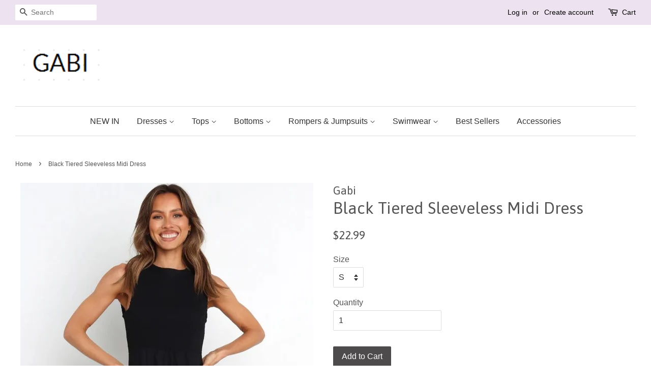

--- FILE ---
content_type: text/html; charset=utf-8
request_url: https://gabiswimwear.com/products/black-tiered-sleeveless-midi-dress
body_size: 18667
content:
<!doctype html>
<!--[if lt IE 7]><html class="no-js lt-ie9 lt-ie8 lt-ie7" lang="en"> <![endif]-->
<!--[if IE 7]><html class="no-js lt-ie9 lt-ie8" lang="en"> <![endif]-->
<!--[if IE 8]><html class="no-js lt-ie9" lang="en"> <![endif]-->
<!--[if IE 9 ]><html class="ie9 no-js"> <![endif]-->
<!--[if (gt IE 9)|!(IE)]><!--> <html class="no-js"> <!--<![endif]-->
<head> 
  
<!-- Google tag (gtag.js) -->
<script async src="https://www.googletagmanager.com/gtag/js?id=UA-256270994-1"></script>
<script>
  window.dataLayer = window.dataLayer || [];
  function gtag(){dataLayer.push(arguments);}
  gtag('js', new Date());

  gtag('config', 'UA-256270994-1');
</script>

  <meta name="p:domain_verify" content="b2da55291138582c1d11a20b70cdaa3e"/>
<!-- "snippets/limespot.liquid" was not rendered, the associated app was uninstalled -->

  <!-- Basic page needs ================================================== -->
  <meta charset="utf-8">
  <meta http-equiv="X-UA-Compatible" content="IE=edge,chrome=1">

  
  <link rel="shortcut icon" href="//gabiswimwear.com/cdn/shop/files/gs_e86134e6-1b65-49a5-bdb1-a20571c08d2d_32x32.png?v=1613156775" type="image/png" />
  

  <!-- Title and description ================================================== -->
  <title>
  Black Tiered Sleeveless Midi Dress &ndash; Gabi Swimwear
  </title>

  
  <meta name="description" content="Details: Solid Tiered dress Sleeveless Midi dress FIT:Regular fit Non-Stretch through fabricStandard sizingCotton&amp;amp;Polyester Size Available: Size Length Bust inch cm inch cm S 39 100 33 84 M 39.7 101 34.6 88 L 40 102 36.2 92 XL 40.5 103 37.8 96">
  

  <!-- Social meta ================================================== -->
  

  <meta property="og:type" content="product">
  <meta property="og:title" content="Black Tiered Sleeveless Midi Dress">
  <meta property="og:url" content="https://gabiswimwear.com/products/black-tiered-sleeveless-midi-dress">
  
  <meta property="og:image" content="http://gabiswimwear.com/cdn/shop/products/petal-and-pup-au-dresses-erhardt-dress-black-30120258666607_180x_webp_grande.jpg?v=1656727386">
  <meta property="og:image:secure_url" content="https://gabiswimwear.com/cdn/shop/products/petal-and-pup-au-dresses-erhardt-dress-black-30120258666607_180x_webp_grande.jpg?v=1656727386">
  
  <meta property="og:image" content="http://gabiswimwear.com/cdn/shop/products/petal-and-pup-au-dresses-erhardt-dress-black-30084498620527_180x_webp_grande.jpg?v=1656727381">
  <meta property="og:image:secure_url" content="https://gabiswimwear.com/cdn/shop/products/petal-and-pup-au-dresses-erhardt-dress-black-30084498620527_180x_webp_grande.jpg?v=1656727381">
  
  <meta property="og:image" content="http://gabiswimwear.com/cdn/shop/products/petal-and-pup-au-dresses-erhardt-dress-black-30084498587759_180x_webp_grande.jpg?v=1656727382">
  <meta property="og:image:secure_url" content="https://gabiswimwear.com/cdn/shop/products/petal-and-pup-au-dresses-erhardt-dress-black-30084498587759_180x_webp_grande.jpg?v=1656727382">
  
  <meta property="og:price:amount" content="22.99">
  <meta property="og:price:currency" content="USD">


  <meta property="og:description" content="Details: Solid Tiered dress Sleeveless Midi dress FIT:Regular fit Non-Stretch through fabricStandard sizingCotton&amp;amp;Polyester Size Available: Size Length Bust inch cm inch cm S 39 100 33 84 M 39.7 101 34.6 88 L 40 102 36.2 92 XL 40.5 103 37.8 96">

<meta property="og:site_name" content="Gabi Swimwear">


  <meta name="twitter:card" content="summary">



  <meta name="twitter:title" content="Black Tiered Sleeveless Midi Dress">
  <meta name="twitter:description" content="Details:

Solid
Tiered dress

Sleeveless
Midi dress


FIT:Regular fit Non-Stretch through fabricStandard sizingCotton&amp;amp;Polyester
Size Available:











Size
Length
Bust


inch
cm
inch
cm


S
39">



  <!-- Helpers ================================================== -->
  <link rel="canonical" href="https://gabiswimwear.com/products/black-tiered-sleeveless-midi-dress">
  <meta name="viewport" content="width=device-width,initial-scale=1">
  <meta name="theme-color" content="#4d4b4b">

  <!-- CSS ================================================== -->
  <link href="//gabiswimwear.com/cdn/shop/t/3/assets/timber.scss.css?v=99647727666813501831718953953" rel="stylesheet" type="text/css" media="all" />
  <link href="//gabiswimwear.com/cdn/shop/t/3/assets/theme.scss.css?v=108170018084226340621718953954" rel="stylesheet" type="text/css" media="all" />

  

  
    
    
    <link href="//fonts.googleapis.com/css?family=Asap:400" rel="stylesheet" type="text/css" media="all" />
  




  <script>
    window.theme = window.theme || {};

    var theme = {
      strings: {
        zoomClose: "Close (Esc)",
        zoomPrev: "Previous (Left arrow key)",
        zoomNext: "Next (Right arrow key)"
      },
      settings: {
        // Adding some settings to allow the editor to update correctly when they are changed
        themeBgImage: false,
        customBgImage: '',
        enableWideLayout: true,
        typeAccentTransform: false,
        typeAccentSpacing: false,
        baseFontSize: '16px',
        headerBaseFontSize: '32px',
        accentFontSize: '16px'
      },
      variables: {
        mediaQueryMedium: 'screen and (max-width: 768px)',
        bpSmall: false
      },
      moneyFormat: "${{amount}}"
    }
  </script>

  <!-- Header hook for plugins ================================================== -->
  <script>window.performance && window.performance.mark && window.performance.mark('shopify.content_for_header.start');</script><meta name="google-site-verification" content="umgzQQvY8ypXEAwlTsgM_XSbdzLp7DthJg9w0N7XAcw">
<meta id="shopify-digital-wallet" name="shopify-digital-wallet" content="/17389851/digital_wallets/dialog">
<meta name="shopify-checkout-api-token" content="47af01584d18490158b38410f4ef54e6">
<meta id="in-context-paypal-metadata" data-shop-id="17389851" data-venmo-supported="true" data-environment="production" data-locale="en_US" data-paypal-v4="true" data-currency="USD">
<link rel="alternate" type="application/json+oembed" href="https://gabiswimwear.com/products/black-tiered-sleeveless-midi-dress.oembed">
<script async="async" src="/checkouts/internal/preloads.js?locale=en-US"></script>
<script id="shopify-features" type="application/json">{"accessToken":"47af01584d18490158b38410f4ef54e6","betas":["rich-media-storefront-analytics"],"domain":"gabiswimwear.com","predictiveSearch":true,"shopId":17389851,"locale":"en"}</script>
<script>var Shopify = Shopify || {};
Shopify.shop = "gabi-swimwear.myshopify.com";
Shopify.locale = "en";
Shopify.currency = {"active":"USD","rate":"1.0"};
Shopify.country = "US";
Shopify.theme = {"name":"Minimal","id":173244433,"schema_name":"Minimal","schema_version":"3.2.0","theme_store_id":380,"role":"main"};
Shopify.theme.handle = "null";
Shopify.theme.style = {"id":null,"handle":null};
Shopify.cdnHost = "gabiswimwear.com/cdn";
Shopify.routes = Shopify.routes || {};
Shopify.routes.root = "/";</script>
<script type="module">!function(o){(o.Shopify=o.Shopify||{}).modules=!0}(window);</script>
<script>!function(o){function n(){var o=[];function n(){o.push(Array.prototype.slice.apply(arguments))}return n.q=o,n}var t=o.Shopify=o.Shopify||{};t.loadFeatures=n(),t.autoloadFeatures=n()}(window);</script>
<script id="shop-js-analytics" type="application/json">{"pageType":"product"}</script>
<script defer="defer" async type="module" src="//gabiswimwear.com/cdn/shopifycloud/shop-js/modules/v2/client.init-shop-cart-sync_WVOgQShq.en.esm.js"></script>
<script defer="defer" async type="module" src="//gabiswimwear.com/cdn/shopifycloud/shop-js/modules/v2/chunk.common_C_13GLB1.esm.js"></script>
<script defer="defer" async type="module" src="//gabiswimwear.com/cdn/shopifycloud/shop-js/modules/v2/chunk.modal_CLfMGd0m.esm.js"></script>
<script type="module">
  await import("//gabiswimwear.com/cdn/shopifycloud/shop-js/modules/v2/client.init-shop-cart-sync_WVOgQShq.en.esm.js");
await import("//gabiswimwear.com/cdn/shopifycloud/shop-js/modules/v2/chunk.common_C_13GLB1.esm.js");
await import("//gabiswimwear.com/cdn/shopifycloud/shop-js/modules/v2/chunk.modal_CLfMGd0m.esm.js");

  window.Shopify.SignInWithShop?.initShopCartSync?.({"fedCMEnabled":true,"windoidEnabled":true});

</script>
<script>(function() {
  var isLoaded = false;
  function asyncLoad() {
    if (isLoaded) return;
    isLoaded = true;
    var urls = ["https:\/\/app.zipchat.ai\/widget\/zipchat.js?id=jTVJbytgMGsF3C92JVg9\u0026shop=gabi-swimwear.myshopify.com","https:\/\/metashop.dolphinsuite.com\/ow_static\/plugins\/biolink\/js\/clicktracking.js?t=1697099158\u0026shop=gabi-swimwear.myshopify.com","\/\/cdn.shopify.com\/proxy\/b5898a703701b1789424cc5ebbd04504aa158012c123f6606f4a944c3ffa62a5\/d2xrtfsb9f45pw.cloudfront.net\/scripttag\/bixgrow-track.js?shop=gabi-swimwear.myshopify.com\u0026sp-cache-control=cHVibGljLCBtYXgtYWdlPTkwMA"];
    for (var i = 0; i < urls.length; i++) {
      var s = document.createElement('script');
      s.type = 'text/javascript';
      s.async = true;
      s.src = urls[i];
      var x = document.getElementsByTagName('script')[0];
      x.parentNode.insertBefore(s, x);
    }
  };
  if(window.attachEvent) {
    window.attachEvent('onload', asyncLoad);
  } else {
    window.addEventListener('load', asyncLoad, false);
  }
})();</script>
<script id="__st">var __st={"a":17389851,"offset":-28800,"reqid":"15f69cb7-9c14-4b44-bab0-1601ced7aa69-1769628240","pageurl":"gabiswimwear.com\/products\/black-tiered-sleeveless-midi-dress","u":"f4f76a8f969c","p":"product","rtyp":"product","rid":6855274397789};</script>
<script>window.ShopifyPaypalV4VisibilityTracking = true;</script>
<script id="captcha-bootstrap">!function(){'use strict';const t='contact',e='account',n='new_comment',o=[[t,t],['blogs',n],['comments',n],[t,'customer']],c=[[e,'customer_login'],[e,'guest_login'],[e,'recover_customer_password'],[e,'create_customer']],r=t=>t.map((([t,e])=>`form[action*='/${t}']:not([data-nocaptcha='true']) input[name='form_type'][value='${e}']`)).join(','),a=t=>()=>t?[...document.querySelectorAll(t)].map((t=>t.form)):[];function s(){const t=[...o],e=r(t);return a(e)}const i='password',u='form_key',d=['recaptcha-v3-token','g-recaptcha-response','h-captcha-response',i],f=()=>{try{return window.sessionStorage}catch{return}},m='__shopify_v',_=t=>t.elements[u];function p(t,e,n=!1){try{const o=window.sessionStorage,c=JSON.parse(o.getItem(e)),{data:r}=function(t){const{data:e,action:n}=t;return t[m]||n?{data:e,action:n}:{data:t,action:n}}(c);for(const[e,n]of Object.entries(r))t.elements[e]&&(t.elements[e].value=n);n&&o.removeItem(e)}catch(o){console.error('form repopulation failed',{error:o})}}const l='form_type',E='cptcha';function T(t){t.dataset[E]=!0}const w=window,h=w.document,L='Shopify',v='ce_forms',y='captcha';let A=!1;((t,e)=>{const n=(g='f06e6c50-85a8-45c8-87d0-21a2b65856fe',I='https://cdn.shopify.com/shopifycloud/storefront-forms-hcaptcha/ce_storefront_forms_captcha_hcaptcha.v1.5.2.iife.js',D={infoText:'Protected by hCaptcha',privacyText:'Privacy',termsText:'Terms'},(t,e,n)=>{const o=w[L][v],c=o.bindForm;if(c)return c(t,g,e,D).then(n);var r;o.q.push([[t,g,e,D],n]),r=I,A||(h.body.append(Object.assign(h.createElement('script'),{id:'captcha-provider',async:!0,src:r})),A=!0)});var g,I,D;w[L]=w[L]||{},w[L][v]=w[L][v]||{},w[L][v].q=[],w[L][y]=w[L][y]||{},w[L][y].protect=function(t,e){n(t,void 0,e),T(t)},Object.freeze(w[L][y]),function(t,e,n,w,h,L){const[v,y,A,g]=function(t,e,n){const i=e?o:[],u=t?c:[],d=[...i,...u],f=r(d),m=r(i),_=r(d.filter((([t,e])=>n.includes(e))));return[a(f),a(m),a(_),s()]}(w,h,L),I=t=>{const e=t.target;return e instanceof HTMLFormElement?e:e&&e.form},D=t=>v().includes(t);t.addEventListener('submit',(t=>{const e=I(t);if(!e)return;const n=D(e)&&!e.dataset.hcaptchaBound&&!e.dataset.recaptchaBound,o=_(e),c=g().includes(e)&&(!o||!o.value);(n||c)&&t.preventDefault(),c&&!n&&(function(t){try{if(!f())return;!function(t){const e=f();if(!e)return;const n=_(t);if(!n)return;const o=n.value;o&&e.removeItem(o)}(t);const e=Array.from(Array(32),(()=>Math.random().toString(36)[2])).join('');!function(t,e){_(t)||t.append(Object.assign(document.createElement('input'),{type:'hidden',name:u})),t.elements[u].value=e}(t,e),function(t,e){const n=f();if(!n)return;const o=[...t.querySelectorAll(`input[type='${i}']`)].map((({name:t})=>t)),c=[...d,...o],r={};for(const[a,s]of new FormData(t).entries())c.includes(a)||(r[a]=s);n.setItem(e,JSON.stringify({[m]:1,action:t.action,data:r}))}(t,e)}catch(e){console.error('failed to persist form',e)}}(e),e.submit())}));const S=(t,e)=>{t&&!t.dataset[E]&&(n(t,e.some((e=>e===t))),T(t))};for(const o of['focusin','change'])t.addEventListener(o,(t=>{const e=I(t);D(e)&&S(e,y())}));const B=e.get('form_key'),M=e.get(l),P=B&&M;t.addEventListener('DOMContentLoaded',(()=>{const t=y();if(P)for(const e of t)e.elements[l].value===M&&p(e,B);[...new Set([...A(),...v().filter((t=>'true'===t.dataset.shopifyCaptcha))])].forEach((e=>S(e,t)))}))}(h,new URLSearchParams(w.location.search),n,t,e,['guest_login'])})(!0,!0)}();</script>
<script integrity="sha256-4kQ18oKyAcykRKYeNunJcIwy7WH5gtpwJnB7kiuLZ1E=" data-source-attribution="shopify.loadfeatures" defer="defer" src="//gabiswimwear.com/cdn/shopifycloud/storefront/assets/storefront/load_feature-a0a9edcb.js" crossorigin="anonymous"></script>
<script data-source-attribution="shopify.dynamic_checkout.dynamic.init">var Shopify=Shopify||{};Shopify.PaymentButton=Shopify.PaymentButton||{isStorefrontPortableWallets:!0,init:function(){window.Shopify.PaymentButton.init=function(){};var t=document.createElement("script");t.src="https://gabiswimwear.com/cdn/shopifycloud/portable-wallets/latest/portable-wallets.en.js",t.type="module",document.head.appendChild(t)}};
</script>
<script data-source-attribution="shopify.dynamic_checkout.buyer_consent">
  function portableWalletsHideBuyerConsent(e){var t=document.getElementById("shopify-buyer-consent"),n=document.getElementById("shopify-subscription-policy-button");t&&n&&(t.classList.add("hidden"),t.setAttribute("aria-hidden","true"),n.removeEventListener("click",e))}function portableWalletsShowBuyerConsent(e){var t=document.getElementById("shopify-buyer-consent"),n=document.getElementById("shopify-subscription-policy-button");t&&n&&(t.classList.remove("hidden"),t.removeAttribute("aria-hidden"),n.addEventListener("click",e))}window.Shopify?.PaymentButton&&(window.Shopify.PaymentButton.hideBuyerConsent=portableWalletsHideBuyerConsent,window.Shopify.PaymentButton.showBuyerConsent=portableWalletsShowBuyerConsent);
</script>
<script data-source-attribution="shopify.dynamic_checkout.cart.bootstrap">document.addEventListener("DOMContentLoaded",(function(){function t(){return document.querySelector("shopify-accelerated-checkout-cart, shopify-accelerated-checkout")}if(t())Shopify.PaymentButton.init();else{new MutationObserver((function(e,n){t()&&(Shopify.PaymentButton.init(),n.disconnect())})).observe(document.body,{childList:!0,subtree:!0})}}));
</script>
<script id='scb4127' type='text/javascript' async='' src='https://gabiswimwear.com/cdn/shopifycloud/privacy-banner/storefront-banner.js'></script><link id="shopify-accelerated-checkout-styles" rel="stylesheet" media="screen" href="https://gabiswimwear.com/cdn/shopifycloud/portable-wallets/latest/accelerated-checkout-backwards-compat.css" crossorigin="anonymous">
<style id="shopify-accelerated-checkout-cart">
        #shopify-buyer-consent {
  margin-top: 1em;
  display: inline-block;
  width: 100%;
}

#shopify-buyer-consent.hidden {
  display: none;
}

#shopify-subscription-policy-button {
  background: none;
  border: none;
  padding: 0;
  text-decoration: underline;
  font-size: inherit;
  cursor: pointer;
}

#shopify-subscription-policy-button::before {
  box-shadow: none;
}

      </style>

<script>window.performance && window.performance.mark && window.performance.mark('shopify.content_for_header.end');</script>

  

<!--[if lt IE 9]>
<script src="//cdnjs.cloudflare.com/ajax/libs/html5shiv/3.7.2/html5shiv.min.js" type="text/javascript"></script>
<link href="//gabiswimwear.com/cdn/shop/t/3/assets/respond-proxy.html" id="respond-proxy" rel="respond-proxy" />
<link href="//gabiswimwear.com/search?q=e6432c4bdb6b046216187653bd5c1154" id="respond-redirect" rel="respond-redirect" />
<script src="//gabiswimwear.com/search?q=e6432c4bdb6b046216187653bd5c1154" type="text/javascript"></script>
<![endif]-->


  <script src="//ajax.googleapis.com/ajax/libs/jquery/2.2.3/jquery.min.js" type="text/javascript"></script>

  
  



<script src="https://wiser.expertvillagemedia.com/assets/js/wiser_recom.js" data-maincollection-id="" data-productid="6855274397789" data-collectid="58186661981" data-page="product" data-shop-id="gabi-swimwear.myshopify.com"></script>
<script>
  
  var pHandle = "black-tiered-sleeveless-midi-dress";
  var evm_recent_products=getCookie("evm_recent_products");
  if(pHandle){
    if(evm_recent_products == null){
      setCookie("evm_recent_products",pHandle,3);
    }
    var currentProducts = [];
    if(evm_recent_products != null){
      currentProducts = evm_recent_products.split(","); 
    }
    var index = currentProducts.indexOf(pHandle);
    if (index > -1) {
      currentProducts.splice(index, 1);
    } 
    if(currentProducts.indexOf(pHandle) == -1){
      currentProducts.push(pHandle); 
    }
    if(currentProducts.length > 0){
      setCookie("evm_recent_products",currentProducts.join(","),3);
    }
  }  
  
</script>
 
<link href="https://monorail-edge.shopifysvc.com" rel="dns-prefetch">
<script>(function(){if ("sendBeacon" in navigator && "performance" in window) {try {var session_token_from_headers = performance.getEntriesByType('navigation')[0].serverTiming.find(x => x.name == '_s').description;} catch {var session_token_from_headers = undefined;}var session_cookie_matches = document.cookie.match(/_shopify_s=([^;]*)/);var session_token_from_cookie = session_cookie_matches && session_cookie_matches.length === 2 ? session_cookie_matches[1] : "";var session_token = session_token_from_headers || session_token_from_cookie || "";function handle_abandonment_event(e) {var entries = performance.getEntries().filter(function(entry) {return /monorail-edge.shopifysvc.com/.test(entry.name);});if (!window.abandonment_tracked && entries.length === 0) {window.abandonment_tracked = true;var currentMs = Date.now();var navigation_start = performance.timing.navigationStart;var payload = {shop_id: 17389851,url: window.location.href,navigation_start,duration: currentMs - navigation_start,session_token,page_type: "product"};window.navigator.sendBeacon("https://monorail-edge.shopifysvc.com/v1/produce", JSON.stringify({schema_id: "online_store_buyer_site_abandonment/1.1",payload: payload,metadata: {event_created_at_ms: currentMs,event_sent_at_ms: currentMs}}));}}window.addEventListener('pagehide', handle_abandonment_event);}}());</script>
<script id="web-pixels-manager-setup">(function e(e,d,r,n,o){if(void 0===o&&(o={}),!Boolean(null===(a=null===(i=window.Shopify)||void 0===i?void 0:i.analytics)||void 0===a?void 0:a.replayQueue)){var i,a;window.Shopify=window.Shopify||{};var t=window.Shopify;t.analytics=t.analytics||{};var s=t.analytics;s.replayQueue=[],s.publish=function(e,d,r){return s.replayQueue.push([e,d,r]),!0};try{self.performance.mark("wpm:start")}catch(e){}var l=function(){var e={modern:/Edge?\/(1{2}[4-9]|1[2-9]\d|[2-9]\d{2}|\d{4,})\.\d+(\.\d+|)|Firefox\/(1{2}[4-9]|1[2-9]\d|[2-9]\d{2}|\d{4,})\.\d+(\.\d+|)|Chrom(ium|e)\/(9{2}|\d{3,})\.\d+(\.\d+|)|(Maci|X1{2}).+ Version\/(15\.\d+|(1[6-9]|[2-9]\d|\d{3,})\.\d+)([,.]\d+|)( \(\w+\)|)( Mobile\/\w+|) Safari\/|Chrome.+OPR\/(9{2}|\d{3,})\.\d+\.\d+|(CPU[ +]OS|iPhone[ +]OS|CPU[ +]iPhone|CPU IPhone OS|CPU iPad OS)[ +]+(15[._]\d+|(1[6-9]|[2-9]\d|\d{3,})[._]\d+)([._]\d+|)|Android:?[ /-](13[3-9]|1[4-9]\d|[2-9]\d{2}|\d{4,})(\.\d+|)(\.\d+|)|Android.+Firefox\/(13[5-9]|1[4-9]\d|[2-9]\d{2}|\d{4,})\.\d+(\.\d+|)|Android.+Chrom(ium|e)\/(13[3-9]|1[4-9]\d|[2-9]\d{2}|\d{4,})\.\d+(\.\d+|)|SamsungBrowser\/([2-9]\d|\d{3,})\.\d+/,legacy:/Edge?\/(1[6-9]|[2-9]\d|\d{3,})\.\d+(\.\d+|)|Firefox\/(5[4-9]|[6-9]\d|\d{3,})\.\d+(\.\d+|)|Chrom(ium|e)\/(5[1-9]|[6-9]\d|\d{3,})\.\d+(\.\d+|)([\d.]+$|.*Safari\/(?![\d.]+ Edge\/[\d.]+$))|(Maci|X1{2}).+ Version\/(10\.\d+|(1[1-9]|[2-9]\d|\d{3,})\.\d+)([,.]\d+|)( \(\w+\)|)( Mobile\/\w+|) Safari\/|Chrome.+OPR\/(3[89]|[4-9]\d|\d{3,})\.\d+\.\d+|(CPU[ +]OS|iPhone[ +]OS|CPU[ +]iPhone|CPU IPhone OS|CPU iPad OS)[ +]+(10[._]\d+|(1[1-9]|[2-9]\d|\d{3,})[._]\d+)([._]\d+|)|Android:?[ /-](13[3-9]|1[4-9]\d|[2-9]\d{2}|\d{4,})(\.\d+|)(\.\d+|)|Mobile Safari.+OPR\/([89]\d|\d{3,})\.\d+\.\d+|Android.+Firefox\/(13[5-9]|1[4-9]\d|[2-9]\d{2}|\d{4,})\.\d+(\.\d+|)|Android.+Chrom(ium|e)\/(13[3-9]|1[4-9]\d|[2-9]\d{2}|\d{4,})\.\d+(\.\d+|)|Android.+(UC? ?Browser|UCWEB|U3)[ /]?(15\.([5-9]|\d{2,})|(1[6-9]|[2-9]\d|\d{3,})\.\d+)\.\d+|SamsungBrowser\/(5\.\d+|([6-9]|\d{2,})\.\d+)|Android.+MQ{2}Browser\/(14(\.(9|\d{2,})|)|(1[5-9]|[2-9]\d|\d{3,})(\.\d+|))(\.\d+|)|K[Aa][Ii]OS\/(3\.\d+|([4-9]|\d{2,})\.\d+)(\.\d+|)/},d=e.modern,r=e.legacy,n=navigator.userAgent;return n.match(d)?"modern":n.match(r)?"legacy":"unknown"}(),u="modern"===l?"modern":"legacy",c=(null!=n?n:{modern:"",legacy:""})[u],f=function(e){return[e.baseUrl,"/wpm","/b",e.hashVersion,"modern"===e.buildTarget?"m":"l",".js"].join("")}({baseUrl:d,hashVersion:r,buildTarget:u}),m=function(e){var d=e.version,r=e.bundleTarget,n=e.surface,o=e.pageUrl,i=e.monorailEndpoint;return{emit:function(e){var a=e.status,t=e.errorMsg,s=(new Date).getTime(),l=JSON.stringify({metadata:{event_sent_at_ms:s},events:[{schema_id:"web_pixels_manager_load/3.1",payload:{version:d,bundle_target:r,page_url:o,status:a,surface:n,error_msg:t},metadata:{event_created_at_ms:s}}]});if(!i)return console&&console.warn&&console.warn("[Web Pixels Manager] No Monorail endpoint provided, skipping logging."),!1;try{return self.navigator.sendBeacon.bind(self.navigator)(i,l)}catch(e){}var u=new XMLHttpRequest;try{return u.open("POST",i,!0),u.setRequestHeader("Content-Type","text/plain"),u.send(l),!0}catch(e){return console&&console.warn&&console.warn("[Web Pixels Manager] Got an unhandled error while logging to Monorail."),!1}}}}({version:r,bundleTarget:l,surface:e.surface,pageUrl:self.location.href,monorailEndpoint:e.monorailEndpoint});try{o.browserTarget=l,function(e){var d=e.src,r=e.async,n=void 0===r||r,o=e.onload,i=e.onerror,a=e.sri,t=e.scriptDataAttributes,s=void 0===t?{}:t,l=document.createElement("script"),u=document.querySelector("head"),c=document.querySelector("body");if(l.async=n,l.src=d,a&&(l.integrity=a,l.crossOrigin="anonymous"),s)for(var f in s)if(Object.prototype.hasOwnProperty.call(s,f))try{l.dataset[f]=s[f]}catch(e){}if(o&&l.addEventListener("load",o),i&&l.addEventListener("error",i),u)u.appendChild(l);else{if(!c)throw new Error("Did not find a head or body element to append the script");c.appendChild(l)}}({src:f,async:!0,onload:function(){if(!function(){var e,d;return Boolean(null===(d=null===(e=window.Shopify)||void 0===e?void 0:e.analytics)||void 0===d?void 0:d.initialized)}()){var d=window.webPixelsManager.init(e)||void 0;if(d){var r=window.Shopify.analytics;r.replayQueue.forEach((function(e){var r=e[0],n=e[1],o=e[2];d.publishCustomEvent(r,n,o)})),r.replayQueue=[],r.publish=d.publishCustomEvent,r.visitor=d.visitor,r.initialized=!0}}},onerror:function(){return m.emit({status:"failed",errorMsg:"".concat(f," has failed to load")})},sri:function(e){var d=/^sha384-[A-Za-z0-9+/=]+$/;return"string"==typeof e&&d.test(e)}(c)?c:"",scriptDataAttributes:o}),m.emit({status:"loading"})}catch(e){m.emit({status:"failed",errorMsg:(null==e?void 0:e.message)||"Unknown error"})}}})({shopId: 17389851,storefrontBaseUrl: "https://gabiswimwear.com",extensionsBaseUrl: "https://extensions.shopifycdn.com/cdn/shopifycloud/web-pixels-manager",monorailEndpoint: "https://monorail-edge.shopifysvc.com/unstable/produce_batch",surface: "storefront-renderer",enabledBetaFlags: ["2dca8a86"],webPixelsConfigList: [{"id":"330989661","configuration":"{\"config\":\"{\\\"pixel_id\\\":\\\"G-D79DBPKF60\\\",\\\"target_country\\\":\\\"US\\\",\\\"gtag_events\\\":[{\\\"type\\\":\\\"search\\\",\\\"action_label\\\":[\\\"G-D79DBPKF60\\\",\\\"AW-784362353\\\/pReOCNm8-IoBEPHWgfYC\\\"]},{\\\"type\\\":\\\"begin_checkout\\\",\\\"action_label\\\":[\\\"G-D79DBPKF60\\\",\\\"AW-784362353\\\/IJucCNa8-IoBEPHWgfYC\\\"]},{\\\"type\\\":\\\"view_item\\\",\\\"action_label\\\":[\\\"G-D79DBPKF60\\\",\\\"AW-784362353\\\/xfd_CNC8-IoBEPHWgfYC\\\",\\\"MC-NH3BENJW3C\\\"]},{\\\"type\\\":\\\"purchase\\\",\\\"action_label\\\":[\\\"G-D79DBPKF60\\\",\\\"AW-784362353\\\/5ZsFCM28-IoBEPHWgfYC\\\",\\\"MC-NH3BENJW3C\\\"]},{\\\"type\\\":\\\"page_view\\\",\\\"action_label\\\":[\\\"G-D79DBPKF60\\\",\\\"AW-784362353\\\/GkHOCMq8-IoBEPHWgfYC\\\",\\\"MC-NH3BENJW3C\\\"]},{\\\"type\\\":\\\"add_payment_info\\\",\\\"action_label\\\":[\\\"G-D79DBPKF60\\\",\\\"AW-784362353\\\/joUECNy8-IoBEPHWgfYC\\\"]},{\\\"type\\\":\\\"add_to_cart\\\",\\\"action_label\\\":[\\\"G-D79DBPKF60\\\",\\\"AW-784362353\\\/0kJpCNO8-IoBEPHWgfYC\\\"]}],\\\"enable_monitoring_mode\\\":false}\"}","eventPayloadVersion":"v1","runtimeContext":"OPEN","scriptVersion":"b2a88bafab3e21179ed38636efcd8a93","type":"APP","apiClientId":1780363,"privacyPurposes":[],"dataSharingAdjustments":{"protectedCustomerApprovalScopes":["read_customer_address","read_customer_email","read_customer_name","read_customer_personal_data","read_customer_phone"]}},{"id":"56590429","configuration":"{\"tagID\":\"2612569650316\"}","eventPayloadVersion":"v1","runtimeContext":"STRICT","scriptVersion":"18031546ee651571ed29edbe71a3550b","type":"APP","apiClientId":3009811,"privacyPurposes":["ANALYTICS","MARKETING","SALE_OF_DATA"],"dataSharingAdjustments":{"protectedCustomerApprovalScopes":["read_customer_address","read_customer_email","read_customer_name","read_customer_personal_data","read_customer_phone"]}},{"id":"19365981","configuration":"{\"accountID\":\"3217\"}","eventPayloadVersion":"v1","runtimeContext":"STRICT","scriptVersion":"dbdae92512ba254e6811a0e51467ea28","type":"APP","apiClientId":7991459841,"privacyPurposes":["ANALYTICS","MARKETING","SALE_OF_DATA"],"dataSharingAdjustments":{"protectedCustomerApprovalScopes":["read_customer_email","read_customer_personal_data"]}},{"id":"shopify-app-pixel","configuration":"{}","eventPayloadVersion":"v1","runtimeContext":"STRICT","scriptVersion":"0450","apiClientId":"shopify-pixel","type":"APP","privacyPurposes":["ANALYTICS","MARKETING"]},{"id":"shopify-custom-pixel","eventPayloadVersion":"v1","runtimeContext":"LAX","scriptVersion":"0450","apiClientId":"shopify-pixel","type":"CUSTOM","privacyPurposes":["ANALYTICS","MARKETING"]}],isMerchantRequest: false,initData: {"shop":{"name":"Gabi Swimwear","paymentSettings":{"currencyCode":"USD"},"myshopifyDomain":"gabi-swimwear.myshopify.com","countryCode":"US","storefrontUrl":"https:\/\/gabiswimwear.com"},"customer":null,"cart":null,"checkout":null,"productVariants":[{"price":{"amount":22.99,"currencyCode":"USD"},"product":{"title":"Black Tiered Sleeveless Midi Dress","vendor":"Gabi","id":"6855274397789","untranslatedTitle":"Black Tiered Sleeveless Midi Dress","url":"\/products\/black-tiered-sleeveless-midi-dress","type":"Dress"},"id":"40258586116189","image":{"src":"\/\/gabiswimwear.com\/cdn\/shop\/products\/petal-and-pup-au-dresses-erhardt-dress-black-30084498587759_180x_webp.jpg?v=1656727382"},"sku":"JLD007S","title":"S","untranslatedTitle":"S"},{"price":{"amount":22.99,"currencyCode":"USD"},"product":{"title":"Black Tiered Sleeveless Midi Dress","vendor":"Gabi","id":"6855274397789","untranslatedTitle":"Black Tiered Sleeveless Midi Dress","url":"\/products\/black-tiered-sleeveless-midi-dress","type":"Dress"},"id":"40258586148957","image":{"src":"\/\/gabiswimwear.com\/cdn\/shop\/products\/petal-and-pup-au-dresses-erhardt-dress-black-30084498587759_180x_webp.jpg?v=1656727382"},"sku":"JLD007M","title":"M","untranslatedTitle":"M"},{"price":{"amount":22.99,"currencyCode":"USD"},"product":{"title":"Black Tiered Sleeveless Midi Dress","vendor":"Gabi","id":"6855274397789","untranslatedTitle":"Black Tiered Sleeveless Midi Dress","url":"\/products\/black-tiered-sleeveless-midi-dress","type":"Dress"},"id":"40258586181725","image":{"src":"\/\/gabiswimwear.com\/cdn\/shop\/products\/petal-and-pup-au-dresses-erhardt-dress-black-30084498587759_180x_webp.jpg?v=1656727382"},"sku":"JLD007L","title":"L","untranslatedTitle":"L"},{"price":{"amount":22.99,"currencyCode":"USD"},"product":{"title":"Black Tiered Sleeveless Midi Dress","vendor":"Gabi","id":"6855274397789","untranslatedTitle":"Black Tiered Sleeveless Midi Dress","url":"\/products\/black-tiered-sleeveless-midi-dress","type":"Dress"},"id":"40258586214493","image":{"src":"\/\/gabiswimwear.com\/cdn\/shop\/products\/petal-and-pup-au-dresses-erhardt-dress-black-30084498587759_180x_webp.jpg?v=1656727382"},"sku":"JLD007L","title":"XL","untranslatedTitle":"XL"}],"purchasingCompany":null},},"https://gabiswimwear.com/cdn","fcfee988w5aeb613cpc8e4bc33m6693e112",{"modern":"","legacy":""},{"shopId":"17389851","storefrontBaseUrl":"https:\/\/gabiswimwear.com","extensionBaseUrl":"https:\/\/extensions.shopifycdn.com\/cdn\/shopifycloud\/web-pixels-manager","surface":"storefront-renderer","enabledBetaFlags":"[\"2dca8a86\"]","isMerchantRequest":"false","hashVersion":"fcfee988w5aeb613cpc8e4bc33m6693e112","publish":"custom","events":"[[\"page_viewed\",{}],[\"product_viewed\",{\"productVariant\":{\"price\":{\"amount\":22.99,\"currencyCode\":\"USD\"},\"product\":{\"title\":\"Black Tiered Sleeveless Midi Dress\",\"vendor\":\"Gabi\",\"id\":\"6855274397789\",\"untranslatedTitle\":\"Black Tiered Sleeveless Midi Dress\",\"url\":\"\/products\/black-tiered-sleeveless-midi-dress\",\"type\":\"Dress\"},\"id\":\"40258586116189\",\"image\":{\"src\":\"\/\/gabiswimwear.com\/cdn\/shop\/products\/petal-and-pup-au-dresses-erhardt-dress-black-30084498587759_180x_webp.jpg?v=1656727382\"},\"sku\":\"JLD007S\",\"title\":\"S\",\"untranslatedTitle\":\"S\"}}]]"});</script><script>
  window.ShopifyAnalytics = window.ShopifyAnalytics || {};
  window.ShopifyAnalytics.meta = window.ShopifyAnalytics.meta || {};
  window.ShopifyAnalytics.meta.currency = 'USD';
  var meta = {"product":{"id":6855274397789,"gid":"gid:\/\/shopify\/Product\/6855274397789","vendor":"Gabi","type":"Dress","handle":"black-tiered-sleeveless-midi-dress","variants":[{"id":40258586116189,"price":2299,"name":"Black Tiered Sleeveless Midi Dress - S","public_title":"S","sku":"JLD007S"},{"id":40258586148957,"price":2299,"name":"Black Tiered Sleeveless Midi Dress - M","public_title":"M","sku":"JLD007M"},{"id":40258586181725,"price":2299,"name":"Black Tiered Sleeveless Midi Dress - L","public_title":"L","sku":"JLD007L"},{"id":40258586214493,"price":2299,"name":"Black Tiered Sleeveless Midi Dress - XL","public_title":"XL","sku":"JLD007L"}],"remote":false},"page":{"pageType":"product","resourceType":"product","resourceId":6855274397789,"requestId":"15f69cb7-9c14-4b44-bab0-1601ced7aa69-1769628240"}};
  for (var attr in meta) {
    window.ShopifyAnalytics.meta[attr] = meta[attr];
  }
</script>
<script class="analytics">
  (function () {
    var customDocumentWrite = function(content) {
      var jquery = null;

      if (window.jQuery) {
        jquery = window.jQuery;
      } else if (window.Checkout && window.Checkout.$) {
        jquery = window.Checkout.$;
      }

      if (jquery) {
        jquery('body').append(content);
      }
    };

    var hasLoggedConversion = function(token) {
      if (token) {
        return document.cookie.indexOf('loggedConversion=' + token) !== -1;
      }
      return false;
    }

    var setCookieIfConversion = function(token) {
      if (token) {
        var twoMonthsFromNow = new Date(Date.now());
        twoMonthsFromNow.setMonth(twoMonthsFromNow.getMonth() + 2);

        document.cookie = 'loggedConversion=' + token + '; expires=' + twoMonthsFromNow;
      }
    }

    var trekkie = window.ShopifyAnalytics.lib = window.trekkie = window.trekkie || [];
    if (trekkie.integrations) {
      return;
    }
    trekkie.methods = [
      'identify',
      'page',
      'ready',
      'track',
      'trackForm',
      'trackLink'
    ];
    trekkie.factory = function(method) {
      return function() {
        var args = Array.prototype.slice.call(arguments);
        args.unshift(method);
        trekkie.push(args);
        return trekkie;
      };
    };
    for (var i = 0; i < trekkie.methods.length; i++) {
      var key = trekkie.methods[i];
      trekkie[key] = trekkie.factory(key);
    }
    trekkie.load = function(config) {
      trekkie.config = config || {};
      trekkie.config.initialDocumentCookie = document.cookie;
      var first = document.getElementsByTagName('script')[0];
      var script = document.createElement('script');
      script.type = 'text/javascript';
      script.onerror = function(e) {
        var scriptFallback = document.createElement('script');
        scriptFallback.type = 'text/javascript';
        scriptFallback.onerror = function(error) {
                var Monorail = {
      produce: function produce(monorailDomain, schemaId, payload) {
        var currentMs = new Date().getTime();
        var event = {
          schema_id: schemaId,
          payload: payload,
          metadata: {
            event_created_at_ms: currentMs,
            event_sent_at_ms: currentMs
          }
        };
        return Monorail.sendRequest("https://" + monorailDomain + "/v1/produce", JSON.stringify(event));
      },
      sendRequest: function sendRequest(endpointUrl, payload) {
        // Try the sendBeacon API
        if (window && window.navigator && typeof window.navigator.sendBeacon === 'function' && typeof window.Blob === 'function' && !Monorail.isIos12()) {
          var blobData = new window.Blob([payload], {
            type: 'text/plain'
          });

          if (window.navigator.sendBeacon(endpointUrl, blobData)) {
            return true;
          } // sendBeacon was not successful

        } // XHR beacon

        var xhr = new XMLHttpRequest();

        try {
          xhr.open('POST', endpointUrl);
          xhr.setRequestHeader('Content-Type', 'text/plain');
          xhr.send(payload);
        } catch (e) {
          console.log(e);
        }

        return false;
      },
      isIos12: function isIos12() {
        return window.navigator.userAgent.lastIndexOf('iPhone; CPU iPhone OS 12_') !== -1 || window.navigator.userAgent.lastIndexOf('iPad; CPU OS 12_') !== -1;
      }
    };
    Monorail.produce('monorail-edge.shopifysvc.com',
      'trekkie_storefront_load_errors/1.1',
      {shop_id: 17389851,
      theme_id: 173244433,
      app_name: "storefront",
      context_url: window.location.href,
      source_url: "//gabiswimwear.com/cdn/s/trekkie.storefront.a804e9514e4efded663580eddd6991fcc12b5451.min.js"});

        };
        scriptFallback.async = true;
        scriptFallback.src = '//gabiswimwear.com/cdn/s/trekkie.storefront.a804e9514e4efded663580eddd6991fcc12b5451.min.js';
        first.parentNode.insertBefore(scriptFallback, first);
      };
      script.async = true;
      script.src = '//gabiswimwear.com/cdn/s/trekkie.storefront.a804e9514e4efded663580eddd6991fcc12b5451.min.js';
      first.parentNode.insertBefore(script, first);
    };
    trekkie.load(
      {"Trekkie":{"appName":"storefront","development":false,"defaultAttributes":{"shopId":17389851,"isMerchantRequest":null,"themeId":173244433,"themeCityHash":"12047911264635507875","contentLanguage":"en","currency":"USD","eventMetadataId":"eb0f6c31-4e22-4a8d-af3f-0361922abe5a"},"isServerSideCookieWritingEnabled":true,"monorailRegion":"shop_domain","enabledBetaFlags":["65f19447","b5387b81"]},"Session Attribution":{},"S2S":{"facebookCapiEnabled":false,"source":"trekkie-storefront-renderer","apiClientId":580111}}
    );

    var loaded = false;
    trekkie.ready(function() {
      if (loaded) return;
      loaded = true;

      window.ShopifyAnalytics.lib = window.trekkie;

      var originalDocumentWrite = document.write;
      document.write = customDocumentWrite;
      try { window.ShopifyAnalytics.merchantGoogleAnalytics.call(this); } catch(error) {};
      document.write = originalDocumentWrite;

      window.ShopifyAnalytics.lib.page(null,{"pageType":"product","resourceType":"product","resourceId":6855274397789,"requestId":"15f69cb7-9c14-4b44-bab0-1601ced7aa69-1769628240","shopifyEmitted":true});

      var match = window.location.pathname.match(/checkouts\/(.+)\/(thank_you|post_purchase)/)
      var token = match? match[1]: undefined;
      if (!hasLoggedConversion(token)) {
        setCookieIfConversion(token);
        window.ShopifyAnalytics.lib.track("Viewed Product",{"currency":"USD","variantId":40258586116189,"productId":6855274397789,"productGid":"gid:\/\/shopify\/Product\/6855274397789","name":"Black Tiered Sleeveless Midi Dress - S","price":"22.99","sku":"JLD007S","brand":"Gabi","variant":"S","category":"Dress","nonInteraction":true,"remote":false},undefined,undefined,{"shopifyEmitted":true});
      window.ShopifyAnalytics.lib.track("monorail:\/\/trekkie_storefront_viewed_product\/1.1",{"currency":"USD","variantId":40258586116189,"productId":6855274397789,"productGid":"gid:\/\/shopify\/Product\/6855274397789","name":"Black Tiered Sleeveless Midi Dress - S","price":"22.99","sku":"JLD007S","brand":"Gabi","variant":"S","category":"Dress","nonInteraction":true,"remote":false,"referer":"https:\/\/gabiswimwear.com\/products\/black-tiered-sleeveless-midi-dress"});
      }
    });


        var eventsListenerScript = document.createElement('script');
        eventsListenerScript.async = true;
        eventsListenerScript.src = "//gabiswimwear.com/cdn/shopifycloud/storefront/assets/shop_events_listener-3da45d37.js";
        document.getElementsByTagName('head')[0].appendChild(eventsListenerScript);

})();</script>
<script
  defer
  src="https://gabiswimwear.com/cdn/shopifycloud/perf-kit/shopify-perf-kit-3.1.0.min.js"
  data-application="storefront-renderer"
  data-shop-id="17389851"
  data-render-region="gcp-us-east1"
  data-page-type="product"
  data-theme-instance-id="173244433"
  data-theme-name="Minimal"
  data-theme-version="3.2.0"
  data-monorail-region="shop_domain"
  data-resource-timing-sampling-rate="10"
  data-shs="true"
  data-shs-beacon="true"
  data-shs-export-with-fetch="true"
  data-shs-logs-sample-rate="1"
  data-shs-beacon-endpoint="https://gabiswimwear.com/api/collect"
></script>
</head>

<body id="black-tiered-sleeveless-midi-dress" class="template-product" >

  <div id="shopify-section-header" class="shopify-section"><style>
  .site-header__logo a {
    max-width: 400px;
  }

  /*================= If logo is above navigation ================== */
  
    .site-nav {
      
        border-top: 1px solid #dddddd;
        border-bottom: 1px solid #dddddd;
      
      margin-top: 30px;
    }
  

  /*============ If logo is on the same line as navigation ============ */
  


  
</style>

<div data-section-id="header" data-section-type="header-section">
  <div class="header-bar">
    <div class="wrapper medium-down--hide">
      <div class="post-large--display-table">

        
          <div class="header-bar__left post-large--display-table-cell">

            

            

            
              <div class="header-bar__module header-bar__search">
                


  <form action="/search" method="get" class="header-bar__search-form clearfix" role="search">
    
    <button type="submit" class="btn icon-fallback-text header-bar__search-submit">
      <span class="icon icon-search" aria-hidden="true"></span>
      <span class="fallback-text">Search</span>
    </button>
    <input type="search" name="q" value="" aria-label="Search" class="header-bar__search-input" placeholder="Search">
  </form>


              </div>
            

          </div>
        

        <div class="header-bar__right post-large--display-table-cell">

          
            <ul class="header-bar__module header-bar__module--list">
              
                <li>
                  <a href="/account/login" id="customer_login_link">Log in</a>
                </li>
                <li>or</li>
                <li>
                  <a href="/account/register" id="customer_register_link">Create account</a>
                </li>
              
            </ul>
          

          <div class="header-bar__module">
            <span class="header-bar__sep" aria-hidden="true"></span>
            <a href="/cart" class="cart-page-link">
              <span class="icon icon-cart header-bar__cart-icon" aria-hidden="true"></span>
            </a>
          </div>

          <div class="header-bar__module">
            <a href="/cart" class="cart-page-link">
              Cart
              <span class="cart-count header-bar__cart-count hidden-count">0</span>
            </a>
          </div>

          
            
          

        </div>
      </div>
    </div>
    <div class="wrapper post-large--hide">
      
        <button type="button" class="mobile-nav-trigger" id="MobileNavTrigger" data-menu-state="close">
          <span class="icon icon-hamburger" aria-hidden="true"></span>
          Menu
        </button>
      
      <a href="/cart" class="cart-page-link mobile-cart-page-link">
        <span class="icon icon-cart header-bar__cart-icon" aria-hidden="true"></span>
        Cart <span class="cart-count hidden-count">0</span>
      </a>
    </div>
    <ul id="MobileNav" class="mobile-nav post-large--hide">
  
  
  
  <li class="mobile-nav__link" aria-haspopup="true">
    
      <a href="/collections/daily-new" class="mobile-nav">
        NEW IN
      </a>
    
  </li>
  
  
  <li class="mobile-nav__link" aria-haspopup="true">
    
      <a href="#" class="mobile-nav__sublist-trigger">
        Dresses
        <span class="icon-fallback-text mobile-nav__sublist-expand">
  <span class="icon icon-plus" aria-hidden="true"></span>
  <span class="fallback-text">+</span>
</span>
<span class="icon-fallback-text mobile-nav__sublist-contract">
  <span class="icon icon-minus" aria-hidden="true"></span>
  <span class="fallback-text">-</span>
</span>

      </a>
      <ul class="mobile-nav__sublist">  
        
          <li class="mobile-nav__sublist-link">
            <a href="/collections/mini-dresses">Mini Dresses</a>
          </li>
        
          <li class="mobile-nav__sublist-link">
            <a href="/collections/boho-dresses">Boho Dresses</a>
          </li>
        
          <li class="mobile-nav__sublist-link">
            <a href="/collections/day-dress">Day Dresses</a>
          </li>
        
          <li class="mobile-nav__sublist-link">
            <a href="/collections/maxi-dresses">Maxi & Midi Dresses</a>
          </li>
        
      </ul>
    
  </li>
  
  
  <li class="mobile-nav__link" aria-haspopup="true">
    
      <a href="/collections/tops" class="mobile-nav__sublist-trigger">
        Tops
        <span class="icon-fallback-text mobile-nav__sublist-expand">
  <span class="icon icon-plus" aria-hidden="true"></span>
  <span class="fallback-text">+</span>
</span>
<span class="icon-fallback-text mobile-nav__sublist-contract">
  <span class="icon icon-minus" aria-hidden="true"></span>
  <span class="fallback-text">-</span>
</span>

      </a>
      <ul class="mobile-nav__sublist">  
        
          <li class="mobile-nav__sublist-link">
            <a href="/collections/t-shirts-tees">T-shirts & Tees</a>
          </li>
        
          <li class="mobile-nav__sublist-link">
            <a href="/collections/crop-tops">Crop Tops</a>
          </li>
        
          <li class="mobile-nav__sublist-link">
            <a href="/collections/blouses-shirts">Blouses & Shirts</a>
          </li>
        
          <li class="mobile-nav__sublist-link">
            <a href="/collections/hoodies-sweatshirts">Hoodies & Sweatshirts</a>
          </li>
        
          <li class="mobile-nav__sublist-link">
            <a href="/collections/sweaters">Sweaters & Cardigans</a>
          </li>
        
          <li class="mobile-nav__sublist-link">
            <a href="/collections/outwears">Outwears</a>
          </li>
        
      </ul>
    
  </li>
  
  
  <li class="mobile-nav__link" aria-haspopup="true">
    
      <a href="/collections/shorts" class="mobile-nav__sublist-trigger">
        Bottoms
        <span class="icon-fallback-text mobile-nav__sublist-expand">
  <span class="icon icon-plus" aria-hidden="true"></span>
  <span class="fallback-text">+</span>
</span>
<span class="icon-fallback-text mobile-nav__sublist-contract">
  <span class="icon icon-minus" aria-hidden="true"></span>
  <span class="fallback-text">-</span>
</span>

      </a>
      <ul class="mobile-nav__sublist">  
        
          <li class="mobile-nav__sublist-link">
            <a href="/collections/skirts">Skirts</a>
          </li>
        
          <li class="mobile-nav__sublist-link">
            <a href="/collections/shorts">Shorts</a>
          </li>
        
          <li class="mobile-nav__sublist-link">
            <a href="/collections/pants">Pants</a>
          </li>
        
      </ul>
    
  </li>
  
  
  <li class="mobile-nav__link" aria-haspopup="true">
    
      <a href="/collections/rompers-jumpsuits" class="mobile-nav__sublist-trigger">
        Rompers & Jumpsuits
        <span class="icon-fallback-text mobile-nav__sublist-expand">
  <span class="icon icon-plus" aria-hidden="true"></span>
  <span class="fallback-text">+</span>
</span>
<span class="icon-fallback-text mobile-nav__sublist-contract">
  <span class="icon icon-minus" aria-hidden="true"></span>
  <span class="fallback-text">-</span>
</span>

      </a>
      <ul class="mobile-nav__sublist">  
        
          <li class="mobile-nav__sublist-link">
            <a href="/collections/two-piece-suits">Two-piece Suits</a>
          </li>
        
          <li class="mobile-nav__sublist-link">
            <a href="/collections/rompers-jumpsuits">Rompers & Jumpsuits</a>
          </li>
        
      </ul>
    
  </li>
  
  
  <li class="mobile-nav__link" aria-haspopup="true">
    
      <a href="#" class="mobile-nav__sublist-trigger">
        Swimwear
        <span class="icon-fallback-text mobile-nav__sublist-expand">
  <span class="icon icon-plus" aria-hidden="true"></span>
  <span class="fallback-text">+</span>
</span>
<span class="icon-fallback-text mobile-nav__sublist-contract">
  <span class="icon icon-minus" aria-hidden="true"></span>
  <span class="fallback-text">-</span>
</span>

      </a>
      <ul class="mobile-nav__sublist">  
        
          <li class="mobile-nav__sublist-link">
            <a href="/collections/bikini">Bikinis</a>
          </li>
        
          <li class="mobile-nav__sublist-link">
            <a href="/collections/one-piece">Swimsuits</a>
          </li>
        
          <li class="mobile-nav__sublist-link">
            <a href="/collections/cover-ups">Cover-Ups</a>
          </li>
        
      </ul>
    
  </li>
  
  
  <li class="mobile-nav__link" aria-haspopup="true">
    
      <a href="/collections/boho-dresses" class="mobile-nav">
        Best Sellers
      </a>
    
  </li>
  
  
  <li class="mobile-nav__link" aria-haspopup="true">
    
      <a href="/collections/accersories" class="mobile-nav">
        Accessories
      </a>
    
  </li>
  

  
    
      <li class="mobile-nav__link">
        <a href="/account/login" id="customer_login_link">Log in</a>
      </li>
      <li class="mobile-nav__link">
        <a href="/account/register" id="customer_register_link">Create account</a>
      </li>
    
  
  
  <li class="mobile-nav__link">
    
      <div class="header-bar__module header-bar__search">
        


  <form action="/search" method="get" class="header-bar__search-form clearfix" role="search">
    
    <button type="submit" class="btn icon-fallback-text header-bar__search-submit">
      <span class="icon icon-search" aria-hidden="true"></span>
      <span class="fallback-text">Search</span>
    </button>
    <input type="search" name="q" value="" aria-label="Search" class="header-bar__search-input" placeholder="Search">
  </form>


      </div>
    
  </li>
  
</ul>

  </div>

  <header class="site-header" role="banner">
    <div class="wrapper">

      

      <div class="grid--full">
        <div class="grid__item">
          
            <div class="h1 site-header__logo post-large--left" itemscope itemtype="http://schema.org/Organization">
          
            
              
              <a href="/" itemprop="url">
                <img src="//gabiswimwear.com/cdn/shop/files/LK_400x.png?v=1613156775" alt="Gabi Swimwear" itemprop="logo">
              </a>
            
          
            </div>
          
          
        </div>
      </div>
      <div class="grid--full medium-down--hide">
        <div class="grid__item">
          
<ul class="site-nav" role="navigation" id="AccessibleNav">
  
    
    
    
      <li >
        <a href="/collections/daily-new" class="site-nav__link">NEW IN</a>
      </li>
    
  
    
    
    
      <li class="site-nav--has-dropdown" aria-haspopup="true">
        <a href="#" class="site-nav__link">
          Dresses
          <span class="icon-fallback-text">
            <span class="icon icon-arrow-down" aria-hidden="true"></span>
          </span>
        </a>
        <ul class="site-nav__dropdown">
          
            <li>
              <a href="/collections/mini-dresses" class="site-nav__link">Mini Dresses</a>
            </li>
          
            <li>
              <a href="/collections/boho-dresses" class="site-nav__link">Boho Dresses</a>
            </li>
          
            <li>
              <a href="/collections/day-dress" class="site-nav__link">Day Dresses</a>
            </li>
          
            <li>
              <a href="/collections/maxi-dresses" class="site-nav__link">Maxi &amp; Midi Dresses</a>
            </li>
          
        </ul>
      </li>
    
  
    
    
    
      <li class="site-nav--has-dropdown" aria-haspopup="true">
        <a href="/collections/tops" class="site-nav__link">
          Tops
          <span class="icon-fallback-text">
            <span class="icon icon-arrow-down" aria-hidden="true"></span>
          </span>
        </a>
        <ul class="site-nav__dropdown">
          
            <li>
              <a href="/collections/t-shirts-tees" class="site-nav__link">T-shirts &amp; Tees</a>
            </li>
          
            <li>
              <a href="/collections/crop-tops" class="site-nav__link">Crop Tops</a>
            </li>
          
            <li>
              <a href="/collections/blouses-shirts" class="site-nav__link">Blouses &amp; Shirts</a>
            </li>
          
            <li>
              <a href="/collections/hoodies-sweatshirts" class="site-nav__link">Hoodies &amp; Sweatshirts</a>
            </li>
          
            <li>
              <a href="/collections/sweaters" class="site-nav__link">Sweaters &amp; Cardigans</a>
            </li>
          
            <li>
              <a href="/collections/outwears" class="site-nav__link">Outwears</a>
            </li>
          
        </ul>
      </li>
    
  
    
    
    
      <li class="site-nav--has-dropdown" aria-haspopup="true">
        <a href="/collections/shorts" class="site-nav__link">
          Bottoms
          <span class="icon-fallback-text">
            <span class="icon icon-arrow-down" aria-hidden="true"></span>
          </span>
        </a>
        <ul class="site-nav__dropdown">
          
            <li>
              <a href="/collections/skirts" class="site-nav__link">Skirts</a>
            </li>
          
            <li>
              <a href="/collections/shorts" class="site-nav__link">Shorts</a>
            </li>
          
            <li>
              <a href="/collections/pants" class="site-nav__link">Pants</a>
            </li>
          
        </ul>
      </li>
    
  
    
    
    
      <li class="site-nav--has-dropdown" aria-haspopup="true">
        <a href="/collections/rompers-jumpsuits" class="site-nav__link">
          Rompers & Jumpsuits
          <span class="icon-fallback-text">
            <span class="icon icon-arrow-down" aria-hidden="true"></span>
          </span>
        </a>
        <ul class="site-nav__dropdown">
          
            <li>
              <a href="/collections/two-piece-suits" class="site-nav__link">Two-piece Suits</a>
            </li>
          
            <li>
              <a href="/collections/rompers-jumpsuits" class="site-nav__link">Rompers &amp; Jumpsuits</a>
            </li>
          
        </ul>
      </li>
    
  
    
    
    
      <li class="site-nav--has-dropdown" aria-haspopup="true">
        <a href="#" class="site-nav__link">
          Swimwear
          <span class="icon-fallback-text">
            <span class="icon icon-arrow-down" aria-hidden="true"></span>
          </span>
        </a>
        <ul class="site-nav__dropdown">
          
            <li>
              <a href="/collections/bikini" class="site-nav__link">Bikinis</a>
            </li>
          
            <li>
              <a href="/collections/one-piece" class="site-nav__link">Swimsuits</a>
            </li>
          
            <li>
              <a href="/collections/cover-ups" class="site-nav__link">Cover-Ups</a>
            </li>
          
        </ul>
      </li>
    
  
    
    
    
      <li >
        <a href="/collections/boho-dresses" class="site-nav__link">Best Sellers</a>
      </li>
    
  
    
    
    
      <li >
        <a href="/collections/accersories" class="site-nav__link">Accessories</a>
      </li>
    
  
</ul>

        </div>
      </div>

      

    </div>
  </header>
</div>


</div>

  <main class="wrapper main-content" role="main">
    <div class="grid">
        <div class="grid__item">
          

<div id="shopify-section-product-template" class="shopify-section"><div itemscope itemtype="http://schema.org/Product" id="ProductSection" data-section-id="product-template" data-section-type="product-template" data-image-zoom-type="lightbox" data-related-enabled="true" data-show-extra-tab="true" data-extra-tab-content="">

  <meta itemprop="url" content="https://gabiswimwear.com/products/black-tiered-sleeveless-midi-dress">
  <meta itemprop="image" content="//gabiswimwear.com/cdn/shop/products/petal-and-pup-au-dresses-erhardt-dress-black-30084498587759_180x_webp_grande.jpg?v=1656727382">

  <div class="section-header section-header--breadcrumb">
    

<nav class="breadcrumb" role="navigation" aria-label="breadcrumbs">
  <a href="/" title="Back to the frontpage">Home</a>

  

    
    <span aria-hidden="true" class="breadcrumb__sep">&rsaquo;</span>
    <span>Black Tiered Sleeveless Midi Dress</span>

  
</nav>


  </div>

  <div class="product-single">
    <div class="grid product-single__hero">
      <div class="grid__item post-large--one-half">

        

          <div class="product-single__photos" id="ProductPhoto">
            
            <img src="//gabiswimwear.com/cdn/shop/products/petal-and-pup-au-dresses-erhardt-dress-black-30084498587759_180x_webp_1024x1024.jpg?v=1656727382" alt="Black Tiered Sleeveless Midi Dress" id="ProductPhotoImg" class="zoom-lightbox" data-image-id="30901864398941">
          </div>

          

            <ul class="product-single__thumbnails grid-uniform" id="ProductThumbs">
              
                <li class="grid__item wide--one-quarter large--one-third medium-down--one-third">
                  <a data-image-id="30901864398941" href="//gabiswimwear.com/cdn/shop/products/petal-and-pup-au-dresses-erhardt-dress-black-30084498587759_180x_webp_1024x1024.jpg?v=1656727382" class="product-single__thumbnail">
                    <img src="//gabiswimwear.com/cdn/shop/products/petal-and-pup-au-dresses-erhardt-dress-black-30084498587759_180x_webp_grande.jpg?v=1656727382" alt="Black Tiered Sleeveless Midi Dress">
                  </a>
                </li>
              
                <li class="grid__item wide--one-quarter large--one-third medium-down--one-third">
                  <a data-image-id="30901863972957" href="//gabiswimwear.com/cdn/shop/products/petal-and-pup-au-dresses-erhardt-dress-black-30084498620527_180x_webp_1024x1024.jpg?v=1656727381" class="product-single__thumbnail">
                    <img src="//gabiswimwear.com/cdn/shop/products/petal-and-pup-au-dresses-erhardt-dress-black-30084498620527_180x_webp_grande.jpg?v=1656727381" alt="Black Tiered Sleeveless Midi Dress">
                  </a>
                </li>
              
                <li class="grid__item wide--one-quarter large--one-third medium-down--one-third">
                  <a data-image-id="30901864071261" href="//gabiswimwear.com/cdn/shop/products/petal-and-pup-au-dresses-erhardt-dress-black-30120258666607_180x_webp_1024x1024.jpg?v=1656727386" class="product-single__thumbnail">
                    <img src="//gabiswimwear.com/cdn/shop/products/petal-and-pup-au-dresses-erhardt-dress-black-30120258666607_180x_webp_grande.jpg?v=1656727386" alt="Black Tiered Sleeveless Midi Dress">
                  </a>
                </li>
              
                <li class="grid__item wide--one-quarter large--one-third medium-down--one-third">
                  <a data-image-id="30901864005725" href="//gabiswimwear.com/cdn/shop/products/petal-and-pup-au-dresses-erhardt-dress-black-30084498751599_180x_webp_1024x1024.jpg?v=1656727386" class="product-single__thumbnail">
                    <img src="//gabiswimwear.com/cdn/shop/products/petal-and-pup-au-dresses-erhardt-dress-black-30084498751599_180x_webp_grande.jpg?v=1656727386" alt="Black Tiered Sleeveless Midi Dress">
                  </a>
                </li>
              
                <li class="grid__item wide--one-quarter large--one-third medium-down--one-third">
                  <a data-image-id="30901864038493" href="//gabiswimwear.com/cdn/shop/products/petal-and-pup-au-dresses-erhardt-dress-black-30120258732143_180x_webp_1024x1024.jpg?v=1656727381" class="product-single__thumbnail">
                    <img src="//gabiswimwear.com/cdn/shop/products/petal-and-pup-au-dresses-erhardt-dress-black-30120258732143_180x_webp_grande.jpg?v=1656727381" alt="Black Tiered Sleeveless Midi Dress">
                  </a>
                </li>
              
            </ul>

          

        

        
        <ul class="gallery" class="hidden">
          
          <li data-image-id="30901864398941" class="gallery__item" data-mfp-src="//gabiswimwear.com/cdn/shop/products/petal-and-pup-au-dresses-erhardt-dress-black-30084498587759_180x_webp_1024x1024.jpg?v=1656727382"></li>
          
          <li data-image-id="30901863972957" class="gallery__item" data-mfp-src="//gabiswimwear.com/cdn/shop/products/petal-and-pup-au-dresses-erhardt-dress-black-30084498620527_180x_webp_1024x1024.jpg?v=1656727381"></li>
          
          <li data-image-id="30901864071261" class="gallery__item" data-mfp-src="//gabiswimwear.com/cdn/shop/products/petal-and-pup-au-dresses-erhardt-dress-black-30120258666607_180x_webp_1024x1024.jpg?v=1656727386"></li>
          
          <li data-image-id="30901864005725" class="gallery__item" data-mfp-src="//gabiswimwear.com/cdn/shop/products/petal-and-pup-au-dresses-erhardt-dress-black-30084498751599_180x_webp_1024x1024.jpg?v=1656727386"></li>
          
          <li data-image-id="30901864038493" class="gallery__item" data-mfp-src="//gabiswimwear.com/cdn/shop/products/petal-and-pup-au-dresses-erhardt-dress-black-30120258732143_180x_webp_1024x1024.jpg?v=1656727381"></li>
          
        </ul>
        

      </div>
      <div class="grid__item post-large--one-half">
        
          <span class="h3" itemprop="brand">Gabi</span>
        
        <h1 itemprop="name">Black Tiered Sleeveless Midi Dress</h1>

        <div itemprop="offers" itemscope itemtype="http://schema.org/Offer">
          

          <meta itemprop="priceCurrency" content="USD">
          <link itemprop="availability" href="http://schema.org/InStock">

          <div class="product-single__prices">
            
              <span id="PriceA11y" class="visually-hidden">Regular price</span>
            
            <span id="ProductPrice" class="product-single__price" itemprop="price" content="22.99">
              $22.99
            </span>

            
          </div>

          <form action="/cart/add" method="post" enctype="multipart/form-data" id="AddToCartForm">
            <select name="id" id="productSelect" class="product-single__variants">
              
                

                  <option  selected="selected"  data-sku="JLD007S" value="40258586116189">S - $22.99 USD</option>

                
              
                

                  <option  data-sku="JLD007M" value="40258586148957">M - $22.99 USD</option>

                
              
                

                  <option  data-sku="JLD007L" value="40258586181725">L - $22.99 USD</option>

                
              
                

                  <option  data-sku="JLD007L" value="40258586214493">XL - $22.99 USD</option>

                
              
            </select>

            <div class="product-single__quantity">
              <label for="Quantity">Quantity</label>
              <input type="number" id="Quantity" name="quantity" value="1" min="1" class="quantity-selector">
            </div>

            <button type="submit" name="add" id="AddToCart" class="btn">
              <span id="AddToCartText">Add to Cart</span>
            </button>
                                       

          </form>

          
            <div class="product-description rte" itemprop="description">
              <p><strong><span>Details:</span></strong></p>
<ul>
<li>Solid</li>
<li>Tiered dress<br>
</li>
<li>Sleeveless</li>
<li>Midi dress<br>
</li>
</ul>
<p><strong><span>FIT:</span></strong><br>Regular fit <br>Non-Stretch through fabric<br>Standard sizing<br>Cotton&amp;Polyester</p>
<p><strong>Size Available:</strong></p>
<div class="table-wrapper">
<div class="table-wrapper">
<div class="table-wrapper">
<div class="table-wrapper">
<div class="table-wrapper">
<div class="table-wrapper">
<div class="table-wrapper">
<div class="table-wrapper">
<table>
<tbody>
<tr>
<td rowspan="2">Size</td>
<td colspan="2">Length</td>
<td colspan="2">Bust</td>
</tr>
<tr>
<td>inch</td>
<td>cm</td>
<td>inch</td>
<td>cm</td>
</tr>
<tr>
<td class="b">S</td>
<td>39</td>
<td>100<br>
</td>
<td>33<br>
</td>
<td>84</td>
</tr>
<tr>
<td class="b">M</td>
<td>39.7</td>
<td>101<br>
</td>
<td>34.6<br>
</td>
<td>88</td>
</tr>
<tr>
<td class="b">L</td>
<td>40</td>
<td>102<br>
</td>
<td>36.2<br>
</td>
<td>92</td>
</tr>
<tr>
<td class="b">XL</td>
<td>40.5</td>
<td>103<br>
</td>
<td>37.8</td>
<td>96</td>
</tr>
</tbody>
</table>
</div>
</div>
</div>
</div>
</div>
</div>
</div>
</div>
            </div>
          <div id="shopify-product-reviews" data-id="6855274397789"><style scoped>.spr-container {
    padding: 24px;
    border-color: #ECECEC;}
  .spr-review, .spr-form {
    border-color: #ECECEC;
  }
</style>

<div class="spr-container">
  <div class="spr-header">
    <h2 class="spr-header-title">Customer Reviews</h2><div class="spr-summary" itemscope itemprop="aggregateRating" itemtype="http://schema.org/AggregateRating">
        <meta itemprop="itemReviewed" content="Yellow Floral Smocked Bandeau Mini Dress">

        <span class="spr-starrating spr-summary-starrating">
          <meta itemprop="bestRating" content="5">
          <meta itemprop="worstRating" content="1">
          <meta itemprop="reviewCount" content="1">
          <meta itemprop="ratingValue" content="5.0">
          <i class="spr-icon spr-icon-star"></i><i class="spr-icon spr-icon-star"></i><i class="spr-icon spr-icon-star"></i><i class="spr-icon spr-icon-star"></i><i class="spr-icon spr-icon-star"></i>
        </span>
        <span class="spr-summary-caption"><span class='spr-summary-actions-togglereviews'>Based on 1 review</span>
        </span><span class="spr-summary-actions">
        <a href='#' class='spr-summary-actions-newreview' onclick='SPR.toggleForm(1945022365789);return false'>Write a review</a>
      </span>
    </div>
  </div>

  <div class="spr-content">
    <div class='spr-form' id='form_1945022365789' style='display: none'></div>
    <div class='spr-reviews' id='reviews_1945022365789' ></div>
  </div>

</div>
</div>
          

          
            <hr class="hr--clear hr--small">
            <h2 class="h4">Share this Product</h2>
            



<div class="social-sharing normal" data-permalink="https://gabiswimwear.com/products/black-tiered-sleeveless-midi-dress">

  
    <a target="_blank" href="//www.facebook.com/sharer.php?u=https://gabiswimwear.com/products/black-tiered-sleeveless-midi-dress" class="share-facebook" title="Share on Facebook">
      <span class="icon icon-facebook" aria-hidden="true"></span>
      <span class="share-title" aria-hidden="true">Share</span>
      <span class="visually-hidden">Share on Facebook</span>
    </a>
  

  
    <a target="_blank" href="//twitter.com/share?text=Black%20Tiered%20Sleeveless%20Midi%20Dress&amp;url=https://gabiswimwear.com/products/black-tiered-sleeveless-midi-dress" class="share-twitter" title="Tweet on Twitter">
      <span class="icon icon-twitter" aria-hidden="true"></span>
      <span class="share-title" aria-hidden="true">Tweet</span>
      <span class="visually-hidden">Tweet on Twitter</span>
    </a>
  

  

    
      <a target="_blank" href="//pinterest.com/pin/create/button/?url=https://gabiswimwear.com/products/black-tiered-sleeveless-midi-dress&amp;media=http://gabiswimwear.com/cdn/shop/products/petal-and-pup-au-dresses-erhardt-dress-black-30084498587759_180x_webp_1024x1024.jpg?v=1656727382&amp;description=Black%20Tiered%20Sleeveless%20Midi%20Dress" class="share-pinterest" title="Pin on Pinterest">
        <span class="icon icon-pinterest" aria-hidden="true"></span>
        <span class="share-title" aria-hidden="true">Pin it</span>
        <span class="visually-hidden">Pin on Pinterest</span>
      </a>
    

  

</div>

          
        </div>

      </div>
    </div>
  </div>

  
    





  <hr class="hr--clear hr--small">
  <div class="section-header section-header--medium">
    <h2 class="h4" class="section-header__title">More from this collection</h2>
  </div>
  <div class="grid-uniform grid-link__container">
    
    
    
      
        
          
          
          <div class="grid__item post-large--one-quarter medium--one-quarter small--one-half">
            











<div class="">
  <a href="/collections/daily-new/products/dorothy-maxi-skirt-cream" class="grid-link text-center">
    <span class="grid-link__image grid-link__image-sold-out grid-link__image--product">
      
      
      <span class="grid-link__image-centered">
        
          <img src="//gabiswimwear.com/cdn/shop/files/IMG_9671_5a9d46d3-0b24-442d-8b97-9d3776ec2cc2_large.jpg?v=1735778679" alt="Dorothy Maxi Skirt (Cream)">
        
      </span>
    </span>
    <p class="grid-link__title">Dorothy Maxi Skirt (Cream)</p>
    
      <p class="grid-link__title grid-link__vendor">Gabi</p>
    
    
      <p class="grid-link__meta">
        
        
        
          
            <span class="visually-hidden">Regular price</span>
          
          $24.99
        
      </p>
    
  </a>
</div>

          </div>
        
      
    
      
        
          
          
          <div class="grid__item post-large--one-quarter medium--one-quarter small--one-half">
            











<div class="">
  <a href="/collections/daily-new/products/edin-mini-dress-red-gingham" class="grid-link text-center">
    <span class="grid-link__image grid-link__image-sold-out grid-link__image--product">
      
      
      <span class="grid-link__image-centered">
        
          <img src="//gabiswimwear.com/cdn/shop/files/mura-red-white-gingham-mini-dressMGmura-red-white-gingham-mini-dress9189_large.jpg?v=1735778601" alt="Edin Mini Dress (Red Gingham)">
        
      </span>
    </span>
    <p class="grid-link__title">Edin Mini Dress (Red Gingham)</p>
    
      <p class="grid-link__title grid-link__vendor">Gabi</p>
    
    
      <p class="grid-link__meta">
        
        
        
          
            <span class="visually-hidden">Regular price</span>
          
          $28.99
        
      </p>
    
  </a>
</div>

          </div>
        
      
    
      
        
          
          
          <div class="grid__item post-large--one-quarter medium--one-quarter small--one-half">
            











<div class="">
  <a href="/collections/daily-new/products/ruby-mae-playsuit-cherry" class="grid-link text-center">
    <span class="grid-link__image grid-link__image-sold-out grid-link__image--product">
      
      
      <span class="grid-link__image-centered">
        
          <img src="//gabiswimwear.com/cdn/shop/files/mura-red-playsuitMGmura-red-playsuit9621_large.jpg?v=1735778579" alt="Ruby Mae Playsuit (Cherry)">
        
      </span>
    </span>
    <p class="grid-link__title">Ruby Mae Playsuit (Cherry)</p>
    
      <p class="grid-link__title grid-link__vendor">Gabi</p>
    
    
      <p class="grid-link__meta">
        
        
        
          
            <span class="visually-hidden">Regular price</span>
          
          $26.99
        
      </p>
    
  </a>
</div>

          </div>
        
      
    
      
        
          
          
          <div class="grid__item post-large--one-quarter medium--one-quarter small--one-half">
            











<div class="">
  <a href="/collections/daily-new/products/florette-midi-dress" class="grid-link text-center">
    <span class="grid-link__image grid-link__image-sold-out grid-link__image--product">
      
      
      <span class="grid-link__image-centered">
        
          <img src="//gabiswimwear.com/cdn/shop/files/mura-white-midi-dressMGmura-white-midi-dress9488_large.jpg?v=1735778539" alt="Florette Midi Dress">
        
      </span>
    </span>
    <p class="grid-link__title">Florette Midi Dress</p>
    
      <p class="grid-link__title grid-link__vendor">Gabi</p>
    
    
      <p class="grid-link__meta">
        
        
        
          
            <span class="visually-hidden">Regular price</span>
          
          $38.99
        
      </p>
    
  </a>
</div>

          </div>
        
      
    
      
        
      
    
  </div>


  

</div>


  <script type="application/json" id="ProductJson-product-template">
    {"id":6855274397789,"title":"Black Tiered Sleeveless Midi Dress","handle":"black-tiered-sleeveless-midi-dress","description":"\u003cp\u003e\u003cstrong\u003e\u003cspan\u003eDetails:\u003c\/span\u003e\u003c\/strong\u003e\u003c\/p\u003e\n\u003cul\u003e\n\u003cli\u003eSolid\u003c\/li\u003e\n\u003cli\u003eTiered dress\u003cbr\u003e\n\u003c\/li\u003e\n\u003cli\u003eSleeveless\u003c\/li\u003e\n\u003cli\u003eMidi dress\u003cbr\u003e\n\u003c\/li\u003e\n\u003c\/ul\u003e\n\u003cp\u003e\u003cstrong\u003e\u003cspan\u003eFIT:\u003c\/span\u003e\u003c\/strong\u003e\u003cbr\u003eRegular fit \u003cbr\u003eNon-Stretch through fabric\u003cbr\u003eStandard sizing\u003cbr\u003eCotton\u0026amp;Polyester\u003c\/p\u003e\n\u003cp\u003e\u003cstrong\u003eSize Available:\u003c\/strong\u003e\u003c\/p\u003e\n\u003cdiv class=\"table-wrapper\"\u003e\n\u003cdiv class=\"table-wrapper\"\u003e\n\u003cdiv class=\"table-wrapper\"\u003e\n\u003cdiv class=\"table-wrapper\"\u003e\n\u003cdiv class=\"table-wrapper\"\u003e\n\u003cdiv class=\"table-wrapper\"\u003e\n\u003cdiv class=\"table-wrapper\"\u003e\n\u003cdiv class=\"table-wrapper\"\u003e\n\u003ctable\u003e\n\u003ctbody\u003e\n\u003ctr\u003e\n\u003ctd rowspan=\"2\"\u003eSize\u003c\/td\u003e\n\u003ctd colspan=\"2\"\u003eLength\u003c\/td\u003e\n\u003ctd colspan=\"2\"\u003eBust\u003c\/td\u003e\n\u003c\/tr\u003e\n\u003ctr\u003e\n\u003ctd\u003einch\u003c\/td\u003e\n\u003ctd\u003ecm\u003c\/td\u003e\n\u003ctd\u003einch\u003c\/td\u003e\n\u003ctd\u003ecm\u003c\/td\u003e\n\u003c\/tr\u003e\n\u003ctr\u003e\n\u003ctd class=\"b\"\u003eS\u003c\/td\u003e\n\u003ctd\u003e39\u003c\/td\u003e\n\u003ctd\u003e100\u003cbr\u003e\n\u003c\/td\u003e\n\u003ctd\u003e33\u003cbr\u003e\n\u003c\/td\u003e\n\u003ctd\u003e84\u003c\/td\u003e\n\u003c\/tr\u003e\n\u003ctr\u003e\n\u003ctd class=\"b\"\u003eM\u003c\/td\u003e\n\u003ctd\u003e39.7\u003c\/td\u003e\n\u003ctd\u003e101\u003cbr\u003e\n\u003c\/td\u003e\n\u003ctd\u003e34.6\u003cbr\u003e\n\u003c\/td\u003e\n\u003ctd\u003e88\u003c\/td\u003e\n\u003c\/tr\u003e\n\u003ctr\u003e\n\u003ctd class=\"b\"\u003eL\u003c\/td\u003e\n\u003ctd\u003e40\u003c\/td\u003e\n\u003ctd\u003e102\u003cbr\u003e\n\u003c\/td\u003e\n\u003ctd\u003e36.2\u003cbr\u003e\n\u003c\/td\u003e\n\u003ctd\u003e92\u003c\/td\u003e\n\u003c\/tr\u003e\n\u003ctr\u003e\n\u003ctd class=\"b\"\u003eXL\u003c\/td\u003e\n\u003ctd\u003e40.5\u003c\/td\u003e\n\u003ctd\u003e103\u003cbr\u003e\n\u003c\/td\u003e\n\u003ctd\u003e37.8\u003c\/td\u003e\n\u003ctd\u003e96\u003c\/td\u003e\n\u003c\/tr\u003e\n\u003c\/tbody\u003e\n\u003c\/table\u003e\n\u003c\/div\u003e\n\u003c\/div\u003e\n\u003c\/div\u003e\n\u003c\/div\u003e\n\u003c\/div\u003e\n\u003c\/div\u003e\n\u003c\/div\u003e\n\u003c\/div\u003e","published_at":"2022-07-01T19:02:47-07:00","created_at":"2022-07-01T19:02:47-07:00","vendor":"Gabi","type":"Dress","tags":["dress","mini dress","shift dress","skater dress","sleeveless dress"],"price":2299,"price_min":2299,"price_max":2299,"available":true,"price_varies":false,"compare_at_price":null,"compare_at_price_min":0,"compare_at_price_max":0,"compare_at_price_varies":false,"variants":[{"id":40258586116189,"title":"S","option1":"S","option2":null,"option3":null,"sku":"JLD007S","requires_shipping":true,"taxable":false,"featured_image":null,"available":true,"name":"Black Tiered Sleeveless Midi Dress - S","public_title":"S","options":["S"],"price":2299,"weight":200,"compare_at_price":null,"inventory_quantity":25,"inventory_management":"shopify","inventory_policy":"continue","barcode":null,"requires_selling_plan":false,"selling_plan_allocations":[]},{"id":40258586148957,"title":"M","option1":"M","option2":null,"option3":null,"sku":"JLD007M","requires_shipping":true,"taxable":false,"featured_image":null,"available":true,"name":"Black Tiered Sleeveless Midi Dress - M","public_title":"M","options":["M"],"price":2299,"weight":200,"compare_at_price":null,"inventory_quantity":25,"inventory_management":"shopify","inventory_policy":"continue","barcode":null,"requires_selling_plan":false,"selling_plan_allocations":[]},{"id":40258586181725,"title":"L","option1":"L","option2":null,"option3":null,"sku":"JLD007L","requires_shipping":true,"taxable":false,"featured_image":null,"available":true,"name":"Black Tiered Sleeveless Midi Dress - L","public_title":"L","options":["L"],"price":2299,"weight":200,"compare_at_price":null,"inventory_quantity":25,"inventory_management":"shopify","inventory_policy":"continue","barcode":null,"requires_selling_plan":false,"selling_plan_allocations":[]},{"id":40258586214493,"title":"XL","option1":"XL","option2":null,"option3":null,"sku":"JLD007L","requires_shipping":true,"taxable":false,"featured_image":null,"available":true,"name":"Black Tiered Sleeveless Midi Dress - XL","public_title":"XL","options":["XL"],"price":2299,"weight":200,"compare_at_price":null,"inventory_quantity":25,"inventory_management":"shopify","inventory_policy":"continue","barcode":null,"requires_selling_plan":false,"selling_plan_allocations":[]}],"images":["\/\/gabiswimwear.com\/cdn\/shop\/products\/petal-and-pup-au-dresses-erhardt-dress-black-30084498587759_180x_webp.jpg?v=1656727382","\/\/gabiswimwear.com\/cdn\/shop\/products\/petal-and-pup-au-dresses-erhardt-dress-black-30084498620527_180x_webp.jpg?v=1656727381","\/\/gabiswimwear.com\/cdn\/shop\/products\/petal-and-pup-au-dresses-erhardt-dress-black-30120258666607_180x_webp.jpg?v=1656727386","\/\/gabiswimwear.com\/cdn\/shop\/products\/petal-and-pup-au-dresses-erhardt-dress-black-30084498751599_180x_webp.jpg?v=1656727386","\/\/gabiswimwear.com\/cdn\/shop\/products\/petal-and-pup-au-dresses-erhardt-dress-black-30120258732143_180x_webp.jpg?v=1656727381"],"featured_image":"\/\/gabiswimwear.com\/cdn\/shop\/products\/petal-and-pup-au-dresses-erhardt-dress-black-30084498587759_180x_webp.jpg?v=1656727382","options":["Size"],"media":[{"alt":null,"id":23183350726749,"position":1,"preview_image":{"aspect_ratio":0.563,"height":1047,"width":589,"src":"\/\/gabiswimwear.com\/cdn\/shop\/products\/petal-and-pup-au-dresses-erhardt-dress-black-30084498587759_180x_webp.jpg?v=1656727382"},"aspect_ratio":0.563,"height":1047,"media_type":"image","src":"\/\/gabiswimwear.com\/cdn\/shop\/products\/petal-and-pup-au-dresses-erhardt-dress-black-30084498587759_180x_webp.jpg?v=1656727382","width":589},{"alt":null,"id":23183350759517,"position":2,"preview_image":{"aspect_ratio":0.667,"height":1080,"width":720,"src":"\/\/gabiswimwear.com\/cdn\/shop\/products\/petal-and-pup-au-dresses-erhardt-dress-black-30084498620527_180x_webp.jpg?v=1656727381"},"aspect_ratio":0.667,"height":1080,"media_type":"image","src":"\/\/gabiswimwear.com\/cdn\/shop\/products\/petal-and-pup-au-dresses-erhardt-dress-black-30084498620527_180x_webp.jpg?v=1656727381","width":720},{"alt":null,"id":23183350857821,"position":3,"preview_image":{"aspect_ratio":0.667,"height":1080,"width":720,"src":"\/\/gabiswimwear.com\/cdn\/shop\/products\/petal-and-pup-au-dresses-erhardt-dress-black-30120258666607_180x_webp.jpg?v=1656727386"},"aspect_ratio":0.667,"height":1080,"media_type":"image","src":"\/\/gabiswimwear.com\/cdn\/shop\/products\/petal-and-pup-au-dresses-erhardt-dress-black-30120258666607_180x_webp.jpg?v=1656727386","width":720},{"alt":null,"id":23183350825053,"position":4,"preview_image":{"aspect_ratio":0.667,"height":1080,"width":720,"src":"\/\/gabiswimwear.com\/cdn\/shop\/products\/petal-and-pup-au-dresses-erhardt-dress-black-30084498751599_180x_webp.jpg?v=1656727386"},"aspect_ratio":0.667,"height":1080,"media_type":"image","src":"\/\/gabiswimwear.com\/cdn\/shop\/products\/petal-and-pup-au-dresses-erhardt-dress-black-30084498751599_180x_webp.jpg?v=1656727386","width":720},{"alt":null,"id":23183350890589,"position":5,"preview_image":{"aspect_ratio":0.667,"height":1080,"width":720,"src":"\/\/gabiswimwear.com\/cdn\/shop\/products\/petal-and-pup-au-dresses-erhardt-dress-black-30120258732143_180x_webp.jpg?v=1656727381"},"aspect_ratio":0.667,"height":1080,"media_type":"image","src":"\/\/gabiswimwear.com\/cdn\/shop\/products\/petal-and-pup-au-dresses-erhardt-dress-black-30120258732143_180x_webp.jpg?v=1656727381","width":720}],"requires_selling_plan":false,"selling_plan_groups":[],"content":"\u003cp\u003e\u003cstrong\u003e\u003cspan\u003eDetails:\u003c\/span\u003e\u003c\/strong\u003e\u003c\/p\u003e\n\u003cul\u003e\n\u003cli\u003eSolid\u003c\/li\u003e\n\u003cli\u003eTiered dress\u003cbr\u003e\n\u003c\/li\u003e\n\u003cli\u003eSleeveless\u003c\/li\u003e\n\u003cli\u003eMidi dress\u003cbr\u003e\n\u003c\/li\u003e\n\u003c\/ul\u003e\n\u003cp\u003e\u003cstrong\u003e\u003cspan\u003eFIT:\u003c\/span\u003e\u003c\/strong\u003e\u003cbr\u003eRegular fit \u003cbr\u003eNon-Stretch through fabric\u003cbr\u003eStandard sizing\u003cbr\u003eCotton\u0026amp;Polyester\u003c\/p\u003e\n\u003cp\u003e\u003cstrong\u003eSize Available:\u003c\/strong\u003e\u003c\/p\u003e\n\u003cdiv class=\"table-wrapper\"\u003e\n\u003cdiv class=\"table-wrapper\"\u003e\n\u003cdiv class=\"table-wrapper\"\u003e\n\u003cdiv class=\"table-wrapper\"\u003e\n\u003cdiv class=\"table-wrapper\"\u003e\n\u003cdiv class=\"table-wrapper\"\u003e\n\u003cdiv class=\"table-wrapper\"\u003e\n\u003cdiv class=\"table-wrapper\"\u003e\n\u003ctable\u003e\n\u003ctbody\u003e\n\u003ctr\u003e\n\u003ctd rowspan=\"2\"\u003eSize\u003c\/td\u003e\n\u003ctd colspan=\"2\"\u003eLength\u003c\/td\u003e\n\u003ctd colspan=\"2\"\u003eBust\u003c\/td\u003e\n\u003c\/tr\u003e\n\u003ctr\u003e\n\u003ctd\u003einch\u003c\/td\u003e\n\u003ctd\u003ecm\u003c\/td\u003e\n\u003ctd\u003einch\u003c\/td\u003e\n\u003ctd\u003ecm\u003c\/td\u003e\n\u003c\/tr\u003e\n\u003ctr\u003e\n\u003ctd class=\"b\"\u003eS\u003c\/td\u003e\n\u003ctd\u003e39\u003c\/td\u003e\n\u003ctd\u003e100\u003cbr\u003e\n\u003c\/td\u003e\n\u003ctd\u003e33\u003cbr\u003e\n\u003c\/td\u003e\n\u003ctd\u003e84\u003c\/td\u003e\n\u003c\/tr\u003e\n\u003ctr\u003e\n\u003ctd class=\"b\"\u003eM\u003c\/td\u003e\n\u003ctd\u003e39.7\u003c\/td\u003e\n\u003ctd\u003e101\u003cbr\u003e\n\u003c\/td\u003e\n\u003ctd\u003e34.6\u003cbr\u003e\n\u003c\/td\u003e\n\u003ctd\u003e88\u003c\/td\u003e\n\u003c\/tr\u003e\n\u003ctr\u003e\n\u003ctd class=\"b\"\u003eL\u003c\/td\u003e\n\u003ctd\u003e40\u003c\/td\u003e\n\u003ctd\u003e102\u003cbr\u003e\n\u003c\/td\u003e\n\u003ctd\u003e36.2\u003cbr\u003e\n\u003c\/td\u003e\n\u003ctd\u003e92\u003c\/td\u003e\n\u003c\/tr\u003e\n\u003ctr\u003e\n\u003ctd class=\"b\"\u003eXL\u003c\/td\u003e\n\u003ctd\u003e40.5\u003c\/td\u003e\n\u003ctd\u003e103\u003cbr\u003e\n\u003c\/td\u003e\n\u003ctd\u003e37.8\u003c\/td\u003e\n\u003ctd\u003e96\u003c\/td\u003e\n\u003c\/tr\u003e\n\u003c\/tbody\u003e\n\u003c\/table\u003e\n\u003c\/div\u003e\n\u003c\/div\u003e\n\u003c\/div\u003e\n\u003c\/div\u003e\n\u003c\/div\u003e\n\u003c\/div\u003e\n\u003c\/div\u003e\n\u003c\/div\u003e"}
  </script>


<script src="//gabiswimwear.com/cdn/shopifycloud/storefront/assets/themes_support/option_selection-b017cd28.js" type="text/javascript"></script>


</div>

<script>
  // Override default values of shop.strings for each template.
  // Alternate product templates can change values of
  // add to cart button, sold out, and unavailable states here.
  theme.productStrings = {
    addToCart: "Add to Cart",
    soldOut: "Sold Out",
    unavailable: "Unavailable"
  }
</script>
<div class="evm-related-product"></div><br>
<div class="evm-recommended-products"></div><br>
<div class="evm-also-bought-products"></div><br>
<div class="recently-viewed"></div><br>
<div class="evm-most-popular-products"></div><br>
<div class="trending-products"></div><br>
<div class="evm-new-arrivals-product"></div><br>
<div class="evm-featured-collections-product"></div><br>

<limespot></limespot>
        </div>
    </div>
  </main>

  <div id="shopify-section-footer" class="shopify-section"><footer class="site-footer small--text-center" role="contentinfo">

<div class="wrapper">

  <div class="grid-uniform">

    

    

    
      
          <div class="grid__item post-large--one-quarter medium--one-half">
            
            <h3 class="h4">INFORMATIONS</h3>
            
            <ul class="site-footer__links">
              
                <li><a href="https://www.gabiswimwear.com/pages/contact-us">Contact Us</a></li>
              
                <li><a href="https://www.gabiswimwear.com/pages/size-guide">Size Guide</a></li>
              
                <li><a href="https://www.gabiswimwear.com/pages/privacy-policy">Privacy Policy</a></li>
              
                <li><a href="https://www.gabiswimwear.com/pages/shipping-policy">Shipping Policy</a></li>
              
                <li><a href="https://www.gabiswimwear.com/pages/return-policy">Refund Policy</a></li>
              
            </ul>
          </div>

        
    
      
          <div class="grid__item post-large--one-quarter medium--one-half">
            
            <h3 class="h4">CUSTOMER CARE</h3>
            
            <ul class="site-footer__links">
              
                <li><a href="https://www.gabiswimwear.com/apps/17TRACK">Tracking Page</a></li>
              
                <li><a href="/pages/shipping-policy">Shipping Policy</a></li>
              
                <li><a href="/pages/return-policy">Return Policy</a></li>
              
            </ul>
          </div>

        
    
      
          <div class="grid__item post-large--one-quarter medium--one-half">
            <h3 class="h4">Follow Us</h3>
              
              <ul class="inline-list social-icons">
  
  
    <li>
      <a class="icon-fallback-text" href="https://www.facebook.com/profile.php?id=100076605140200" title="Gabi Swimwear on Facebook">
        <span class="icon icon-facebook" aria-hidden="true"></span>
        <span class="fallback-text">Facebook</span>
      </a>
    </li>
  
  
    <li>
      <a class="icon-fallback-text" href="https://www.pinterest.com/gabiswimwear/" title="Gabi Swimwear on Pinterest">
        <span class="icon icon-pinterest" aria-hidden="true"></span>
        <span class="fallback-text">Pinterest</span>
      </a>
    </li>
  
  
  
    <li>
      <a class="icon-fallback-text" href="https://www.instagram.com/gabiswimwear/" title="Gabi Swimwear on Instagram">
        <span class="icon icon-instagram" aria-hidden="true"></span>
        <span class="fallback-text">Instagram</span>
      </a>
    </li>
  
  
  
  
    <li>
      <a class="icon-fallback-text" href="https://www.youtube.com/channel/UCBQmZj7AK8dFIZQcL_f_3dQ" title="Gabi Swimwear on YouTube">
        <span class="icon icon-youtube" aria-hidden="true"></span>
        <span class="fallback-text">YouTube</span>
      </a>
    </li>
  
  
  
  
</ul>

          </div>

        
    
      
          <div class="grid__item post-large--one-quarter medium--one-half">
            <h3 class="h4">Newsletter</h3>
            <p>Sign up for the latest news, offers and styles</p>
            <div class="form-vertical small--hide">
  <form method="post" action="/contact#contact_form" id="contact_form" accept-charset="UTF-8" class="contact-form"><input type="hidden" name="form_type" value="customer" /><input type="hidden" name="utf8" value="✓" />
    
    
      <input type="hidden" name="contact[tags]" value="newsletter">
      <input type="email" value="" placeholder="Your email" name="contact[email]" id="Email" class="input-group-field" aria-label="Your email" autocorrect="off" autocapitalize="off">
      <input type="submit" class="btn" name="subscribe" id="subscribe" value="Subscribe">
    
  </form>
</div>
<div class="form-vertical post-large--hide large--hide medium--hide">
  <form method="post" action="/contact#contact_form" id="contact_form" accept-charset="UTF-8" class="contact-form"><input type="hidden" name="form_type" value="customer" /><input type="hidden" name="utf8" value="✓" />
    
    
      <input type="hidden" name="contact[tags]" value="newsletter">
      <div class="input-group">
        <input type="email" value="" placeholder="Your email" name="contact[email]" id="Email" class="input-group-field" aria-label="Your email" autocorrect="off" autocapitalize="off">
        <span class="input-group-btn">
          <button type="submit" class="btn" name="commit" id="subscribe">Subscribe</button>
        </span>
      </div>
    
  </form>
</div>

          </div>

      
    
  </div>

  <hr class="hr--small hr--clear">

  <div class="grid">
    <div class="grid__item text-center">
      <p class="site-footer__links">Copyright &copy; 2026, <a href="/" title="">Gabi Swimwear</a>. <a target="_blank" rel="nofollow" href="https://www.shopify.com?utm_campaign=poweredby&amp;utm_medium=shopify&amp;utm_source=onlinestore"> </a></p>
    </div>
  </div>

  
    
    <div class="grid">
      <div class="grid__item text-center">
        
        <ul class="inline-list payment-icons">
          
            
              <li>
                <span class="icon-fallback-text">
                  <span class="icon icon-american_express" aria-hidden="true"></span>
                  <span class="fallback-text">american express</span>
                </span>
              </li>
            
          
            
              <li>
                <span class="icon-fallback-text">
                  <span class="icon icon-apple_pay" aria-hidden="true"></span>
                  <span class="fallback-text">apple pay</span>
                </span>
              </li>
            
          
            
              <li>
                <span class="icon-fallback-text">
                  <span class="icon icon-diners_club" aria-hidden="true"></span>
                  <span class="fallback-text">diners club</span>
                </span>
              </li>
            
          
            
              <li>
                <span class="icon-fallback-text">
                  <span class="icon icon-discover" aria-hidden="true"></span>
                  <span class="fallback-text">discover</span>
                </span>
              </li>
            
          
            
          
            
              <li>
                <span class="icon-fallback-text">
                  <span class="icon icon-jcb" aria-hidden="true"></span>
                  <span class="fallback-text">jcb</span>
                </span>
              </li>
            
          
            
              <li>
                <span class="icon-fallback-text">
                  <span class="icon icon-master" aria-hidden="true"></span>
                  <span class="fallback-text">master</span>
                </span>
              </li>
            
          
            
              <li>
                <span class="icon-fallback-text">
                  <span class="icon icon-paypal" aria-hidden="true"></span>
                  <span class="fallback-text">paypal</span>
                </span>
              </li>
            
          
            
          
            
              <li>
                <span class="icon-fallback-text">
                  <span class="icon icon-visa" aria-hidden="true"></span>
                  <span class="fallback-text">visa</span>
                </span>
              </li>
            
          
        </ul>
      </div>
    </div>
    
  
</div>

</footer>


</div>

  <script src="//gabiswimwear.com/cdn/shop/t/3/assets/theme.js?v=72551643169097711031491506156" type="text/javascript"></script>

  

<div id="shopify-block-ARzdWTngvMFlVWUtIS__8776485610325655785" class="shopify-block shopify-app-block">
  <link href="//cdn.shopify.com/extensions/ef8b9999-3a0e-4603-ade9-a93d870852fb/hiko-social-login-158/assets/fonts.css" rel="stylesheet" type="text/css" media="all" />

  
<link href="//cdn.shopify.com/extensions/ef8b9999-3a0e-4603-ade9-a93d870852fb/hiko-social-login-158/assets/styles.css" rel="stylesheet" type="text/css" media="all" />
<script src="https://cdn.shopify.com/extensions/ef8b9999-3a0e-4603-ade9-a93d870852fb/hiko-social-login-158/assets/app.js?" async defer></script>

</div></body>
</html>
